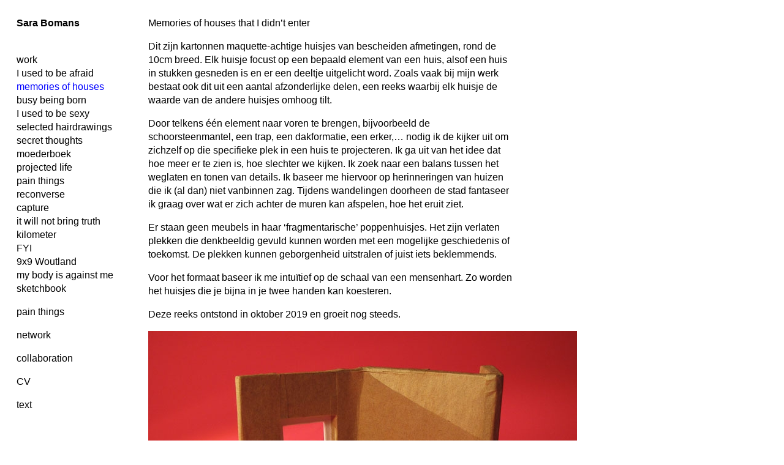

--- FILE ---
content_type: text/html; charset=utf-8
request_url: https://www.sarabomans.be/index.php/work/memories-of-houses/
body_size: 2448
content:
<!doctype html>
<html lang='en-us'>
<head>
<meta charset='utf-8'>
<title>memories of houses : Sara Bomans</title>

<link rel='alternate' type='application/rss+xml' title='RSS' href='https://www.sarabomans.be/xml/' />
<link rel='stylesheet' href='https://www.sarabomans.be/ndxzsite/default/reset.css?v=2.1.5' type='text/css' />
<link rel='stylesheet' href='https://www.sarabomans.be/ndxzsite/default/base.css?v=2.1.5' type='text/css' />
<link rel='stylesheet' href='https://www.sarabomans.be/ndxzsite/default/style.css?v=2.1.5' type='text/css' />
<style type='text/css'>
#img-container .spacer { height: 18px; }
#img-container .captioning { margin-top: 0px; }
</style>

<script type='text/javascript' src='https://www.sarabomans.be/ndxzsite/js/jquery.js?v=2.1.5'></script>
<script type='text/javascript' src='https://www.sarabomans.be/ndxzsite/js/jquery.indexpand.js?v=2.1.5'></script>

<script type='text/javascript'>
$(document).ready(function()
{
	$('ul.section').indexpand({speed:600,exclude:['section_8']});
});
</script>

</head>
<body class='exhibits section-15 exhibit-76 format-over_and_over'>
<div id='index'>
<div class='container'>

<div class='top'><p><strong>Sara Bomans</strong><br />
</br></p>

<p></p></div>
<ul class='section active_section' id='section_15'>
<li><span id='section_title_15' class='section_title'><a href='https://www.sarabomans.be/index.php/work/' id='section_link_15'>work</a></span>
<ul>
<li id='exhibit_78' class='exhibit_title'><a href='https://www.sarabomans.be/index.php/work/i-used-to-be-afraid/'>I used to be afraid</a></li>
<li id='exhibit_76' class='exhibit_title active'><a href='https://www.sarabomans.be/index.php/work/memories-of-houses/'>memories of houses</a></li>
<li id='exhibit_75' class='exhibit_title'><a href='https://www.sarabomans.be/index.php/work/busy-being-born/'>busy being born</a></li>
<li id='exhibit_47' class='exhibit_title'><a href='https://www.sarabomans.be/index.php/drawings/hair/i-used-to-be-sexy/'>I used to be sexy</a></li>
<li id='exhibit_32' class='exhibit_title'><a href='https://www.sarabomans.be/index.php/drawings/hair/selection/'>selected hairdrawings</a></li>
<li id='exhibit_33' class='exhibit_title'><a href='https://www.sarabomans.be/index.php/drawings/secret-thoughts/'>secret thoughts</a></li>
<li id='exhibit_46' class='exhibit_title'><a href='https://www.sarabomans.be/index.php/drawings/moederboek/'>moederboek</a></li>
<li id='exhibit_19' class='exhibit_title'><a href='https://www.sarabomans.be/index.php/drawings/projected-life/'>projected life</a></li>
<li id='exhibit_35' class='exhibit_title'><a href='https://www.sarabomans.be/index.php/paintings/mom/'>pain things</a></li>
<li id='exhibit_79' class='exhibit_title'><a href='https://www.sarabomans.be/index.php/work/reconverse/'>reconverse</a></li>
<li id='exhibit_12' class='exhibit_title'><a href='https://www.sarabomans.be/index.php/sculpture/capture/'>capture</a></li>
<li id='exhibit_34' class='exhibit_title'><a href='https://www.sarabomans.be/index.php/drawings/it-will-not-bring-truth/'>it will not bring truth</a></li>
<li id='exhibit_77' class='exhibit_title'><a href='https://www.sarabomans.be/index.php/work/kilometer/'>kilometer</a></li>
<li id='exhibit_13' class='exhibit_title'><a href='https://www.sarabomans.be/index.php/drawings/fyi/'>FYI</a></li>
<li id='exhibit_11' class='exhibit_title'><a href='https://www.sarabomans.be/index.php/drawings/9x9/'>9x9 Woutland</a></li>
<li id='exhibit_16' class='exhibit_title'><a href='https://www.sarabomans.be/index.php/paintings/my-body-is-against-me/'>my body is against me</a></li>
<li id='exhibit_24' class='exhibit_title'><a href='https://www.sarabomans.be/index.php/collage/sketchbook/'>sketchbook</a></li>
</ul>
</li>
</ul>
<ul class='section' id='section_14'>
</ul>
<ul class='section' id='section_6'>
<li id='section_title_6'><span id='section_link_6' class='section_title'>pain things</span>
<ul>
<li id='exhibit_27' class='exhibit_title'><a href='https://www.sarabomans.be/index.php/paintings/frida-tribute/'>Frida Tribute</a></li>
</ul>
</li>
</ul>
<ul class='section' id='section_10'>
</ul>
<ul class='section' id='section_11'>
</ul>
<ul class='section' id='section_12'>
<li><span id='section_title_12' class='section_title'><a href='https://www.sarabomans.be/index.php/network/' id='section_link_12'>network</a></span>
<ul>
<li id='exhibit_53' class='exhibit_title'><a href='https://www.sarabomans.be/index.php/network/comment-like-share/'>comment-like-share</a></li>
<li id='exhibit_52' class='exhibit_title'><a href='https://www.sarabomans.be/index.php/network/curator-action-figures/'>curator action figures</a></li>
<li id='exhibit_51' class='exhibit_title'><a href='https://www.sarabomans.be/index.php/network/comon/'>.com'on</a></li>
<li id='exhibit_50' class='exhibit_title'><a href='https://www.sarabomans.be/index.php/network/prett/'>Prett</a></li>
</ul>
</li>
</ul>
<ul class='section' id='section_7'>
<li><span id='section_title_7' class='section_title'><a href='https://www.sarabomans.be/index.php/collaboration/' id='section_link_7'>collaboration</a></span>
<ul>
<li id='exhibit_65' class='exhibit_title'><a href='https://www.sarabomans.be/index.php/collaboration/leftover-landscapes/'>leftover landscapes</a></li>
<li id='exhibit_73' class='exhibit_title'><a href='https://www.sarabomans.be/index.php/collaboration/faith-trade/'>faith trade</a></li>
<li id='exhibit_29' class='exhibit_title'><a href='https://www.sarabomans.be/index.php/collaboration/remco-roes---zen/'>false zen</a></li>
<li id='exhibit_20' class='exhibit_title'><a href='https://www.sarabomans.be/index.php/collaboration/robert-quint---red/'>red</a></li>
<li id='exhibit_18' class='exhibit_title'><a href='https://www.sarabomans.be/index.php/collaboration/black/'>black</a></li>
<li id='exhibit_67' class='exhibit_title'><a href='https://www.sarabomans.be/index.php/collaboration/speak-again/'>speak again</a></li>
<li id='exhibit_80' class='exhibit_title'><a href='https://www.sarabomans.be/index.php/collaboration/theatre/'>theatre</a></li>
</ul>
</li>
</ul>
<ul class='section' id='section_13'>
</ul>
<ul class='section' id='section_8'>
<li id='exhibit_49' class='exhibit_title'><a href='https://www.sarabomans.be/index.php/info/cv/2/'>CV</a></li>
</ul>
<ul class='section' id='section_16'>
<li><span id='section_title_16' class='section_title'><a href='https://www.sarabomans.be/index.php/text/' id='section_link_16'>text</a></span>
<ul>
<li id='exhibit_74' class='exhibit_title'><a href='https://www.sarabomans.be/index.php/text/laureline-soubry/'>Laureline Soubry</a></li>
<li id='exhibit_72' class='exhibit_title'><a href='https://www.sarabomans.be/index.php/text/eva-steynen/'>Eva Steynen</a></li>
<li id='exhibit_71' class='exhibit_title'><a href='https://www.sarabomans.be/index.php/text/edith-doove/'>Edith Doove</a></li>
</ul>
</li>
</ul>

<div class='bot'></div>


</div>
</div>

<div id='exhibit'>
<div class='container'>

<div class='top'><!-- --></div>
<!-- text and image -->
<div class='textspace'><p>Memories of houses that I didn’t enter</p>

<p>Dit zijn kartonnen maquette-achtige huisjes van bescheiden afmetingen, rond de 10cm breed. Elk huisje focust op een bepaald element van een huis, alsof een huis in stukken gesneden is en er een deeltje uitgelicht word. Zoals vaak bij mijn werk bestaat ook dit uit een aantal afzonderlijke delen, een reeks waarbij elk huisje de waarde van de andere huisjes omhoog tilt.</p>

<p>Door telkens één element naar voren te brengen, bijvoorbeeld de schoorsteenmantel, een trap, een dakformatie, een erker,… nodig ik de kijker uit om zichzelf op die specifieke plek in een huis te projecteren. Ik ga uit van het idee dat hoe meer er te zien is, hoe slechter we kijken. Ik zoek naar een balans tussen het weglaten en tonen van details. Ik baseer me hiervoor op herinneringen van huizen die ik (al dan) niet vanbinnen zag. Tijdens wandelingen doorheen de stad fantaseer ik graag over wat er zich achter de muren kan afspelen, hoe het eruit ziet. </p>

<p>Er staan geen meubels in haar ‘fragmentarische’ poppenhuisjes. Het zijn verlaten plekken die denkbeeldig gevuld kunnen worden met een mogelijke geschiedenis of toekomst. De plekken kunnen geborgenheid uitstralen of juist iets beklemmends. </p>

<p>Voor het formaat baseer ik me intuïtief op de schaal van een mensenhart. Zo worden het huisjes die je bijna in je twee handen kan koesteren.</p>

<p>Deze reeks ontstond in oktober 2019 en groeit nog steeds.<br />
</p></div>
<div id='img-container'>
<div class='over'>
<div class='asset'>
<img src='https://www.sarabomans.be/files/gimgs/76_1 IMG_5521.jpg' width='700' height='525' alt='' class='lazyload' />
</div>
<div class='spacer'>&nbsp;</div>
</div>
<div class='over'>
<div class='asset'>
<img src='https://www.sarabomans.be/files/gimgs/76_2 IMG_5520.jpg' width='700' height='525' alt='' class='lazyload' />
</div>
<div class='spacer'>&nbsp;</div>
</div>
<div class='over'>
<div class='asset'>
<img src='https://www.sarabomans.be/files/gimgs/76_3 IMG_5526.jpg' width='700' height='525' alt='' class='lazyload' />
</div>
<div class='spacer'>&nbsp;</div>
</div>
<div class='over'>
<div class='asset'>
<img src='https://www.sarabomans.be/files/gimgs/76_4 IMG_5532.jpg' width='700' height='525' alt='' class='lazyload' />
</div>
<div class='spacer'>&nbsp;</div>
</div>
<div class='over'>
<div class='asset'>
<img src='https://www.sarabomans.be/files/gimgs/76_6 IMG_5529.jpg' width='700' height='525' alt='' class='lazyload' />
</div>
<div class='spacer'>&nbsp;</div>
</div>
<div class='over'>
<div class='asset'>
<img src='https://www.sarabomans.be/files/gimgs/76_5 IMG_5534.jpg' width='700' height='525' alt='' class='lazyload' />
</div>
<div class='spacer'>&nbsp;</div>
</div>
<div class='over'>
<div class='asset'>
<img src='https://www.sarabomans.be/files/gimgs/76_7 IMG_5528.jpg' width='700' height='525' alt='' class='lazyload' />
</div>
<div class='spacer'>&nbsp;</div>
</div>
</div>

<!-- end text and image -->

</div>
</div>


</body>
</html>